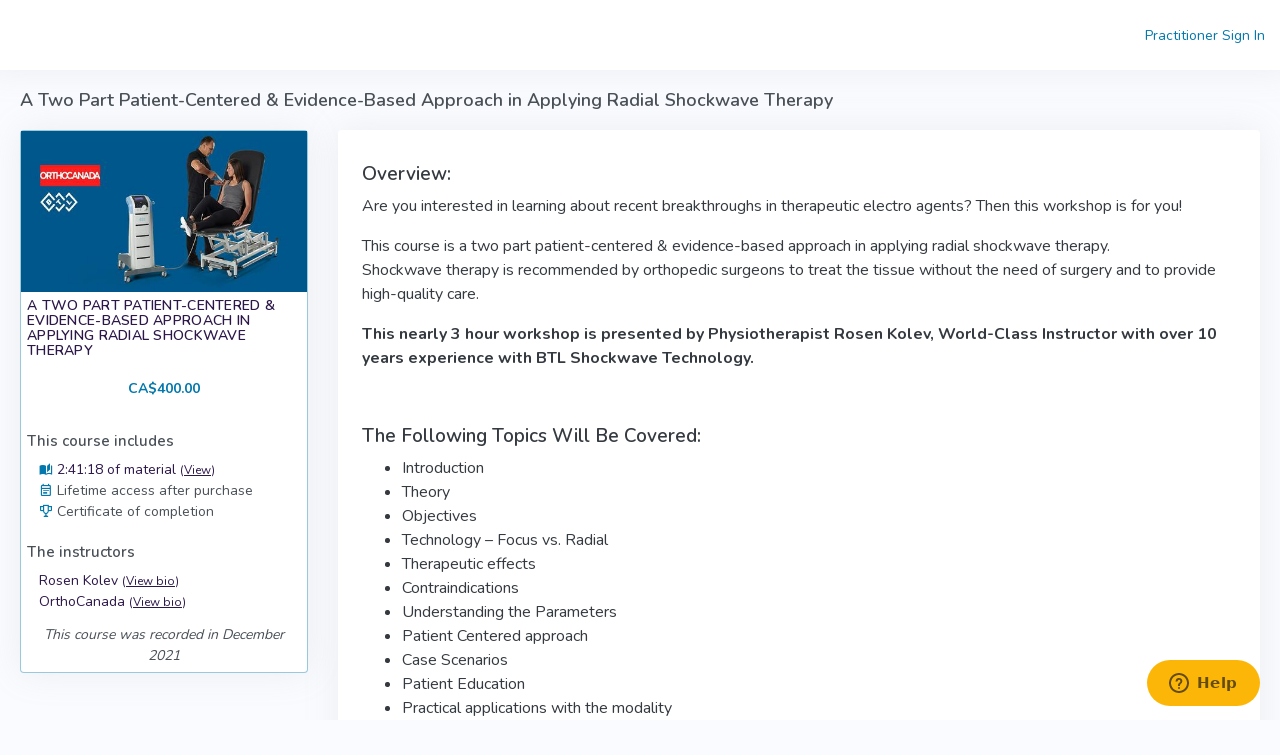

--- FILE ---
content_type: text/html; charset=utf-8
request_url: https://cpa.embodiaapp.com/courses/986-a-two-part-patient-centered-evidence-based-approach-in-applying-radial-shockwave-therapy-rosen-kolev-orthocanada
body_size: 6808
content:
<!DOCTYPE html>
<html lang="en">
<head>
  <meta charset="utf-8" />
  <meta name="viewport" content="initial-scale=1, maximum-scale=1, user-scalable=no, width=device-width">
  <title>A Two Part Patient-Centered &amp; Evidence-Based Approach in | Embodia</title>
<meta name="description" content="Join Rosen Kolev for an online physiotherapy course is a two part patient-centered &amp; evidence-based approach in applying radial shockwave therapy. Technology.">
<meta name="keywords" content="shockwave training, orthocanada, online physiotherapy courses, continuing education physiotherapy, orthopaedic physiotherapy courses, embodia courses, courses for physiotherapist">
<meta name="twitter:card" content="summary">
<meta name="twitter:site" content="@embodia">
<meta name="twitter:title" content="A Two Part Patient-Centered &amp; Evidence-Based Approach in Applying Radial Shockwave Therapy">
<meta name="twitter:description" content="Join Rosen Kolev for an online physiotherapy course is a two part patient-centered &amp; evidence-based approach in applying radial shockwave therapy. Technology.">
<meta property="product:brand" content="Embodia">
<meta property="product:price:amount" content="400.0">
<meta property="product:price:currency" content="CAD">
<meta property="product:retailer_item_id" content="course_986">
<meta property="product:availability" content="in stock">
<meta property="og:title" content="A Two Part Patient-Centered &amp; Evidence-Based Approach in Applying Radial Shockwave Therapy">
<meta property="og:site_name" content="Embodia">
<meta property="og:description" content="Join Rosen Kolev for an online physiotherapy course is a two part patient-centered &amp; evidence-based approach in applying radial shockwave therapy. Technology.">
<meta property="og:type" content="article">
<meta property="og:url" content="https://cpa.embodiaapp.com/courses/986-a-two-part-patient-centered-evidence-based-approach-in-applying-radial-shockwave-therapy-rosen-kolev-orthocanada">
<meta property="og:published_time" content="2025-12-16">
<meta property="og:author" content="Embodia">
<meta property="og:modified_time" content="2025-12-16">
<meta property="og:image" content="https://embodia.nyc3.cdn.digitaloceanspaces.com/p/uploads/course/do_thumbnail/986/https___cdn.evbuc.com_images_63057705_216138140837_1_original.252b5fba8094ed5f.jpg">
  <link href="https://embodiaapp.com/courses/986-a-two-part-patient-centered-evidence-based-approach-in-applying-radial-shockwave-therapy-rosen-kolev-orthocanada" rel="canonical" />  <link rel="icon" type="image/x-icon" href="/assets/embodia-8bec8c1e80fdaeb304b34fd2d652c1088f97ee2866b9a6cd0a7ea1cdba0321ba.ico" />
  

  <link rel="stylesheet" href="/assets/v2/common-b01cce2de9e9aabf6d62f37f2f7b96d3bd5f1d315474ee96d9befbdc18d9721d.css" media="all" />
  <link rel="stylesheet" href="https://healthswapp-dev.s3.amazonaws.com/uploads/subdomain_style/external_stylesheet/5eb0401e66da95c9cbd28704a17b0c7fa2c8e56dff9289a3d24d3c2d32cb753d/1/CPA.ea03249233c051f3.css" media="all" />
  <meta name="csrf-param" content="authenticity_token" />
<meta name="csrf-token" content="6Y4biYq73PPJP05pJqbvctO1bxSyegOe5sTpX4GbD_Rpu1elQw4m4bz9ntDF6bCdO5ARuteY95I9s5cibewFSA" />

  
  <script src="/vite/assets/application-DWhKcTzd.js" crossorigin="anonymous" type="module"></script>

  
<script>
    !function(f,b,e,v,n,t,s) {if(f.fbq)return;n=f.fbq=function(){n.callMethod? n.callMethod.apply(n,arguments):n.queue.push(arguments)};if(!f._fbq)f._fbq=n;n.push=n;n.loaded=!0;n.version='2.0';n.queue=[];t=b.createElement(e);t.async=!0;t.src=v;s=b.getElementsByTagName(e)[0];s.parentNode.insertBefore(t,s)}(window,document,'script', 'https://connect.facebook.net/en_US/fbevents.js');
    fbq('init', '1398549550191266');
    fbq('track', 'PageView');

            
fbq('track', 'ViewContent', {"content_type":"product","content_ids":["course_986"]});


</script>

  <noscript>
    <img height="1" width="1" src="https://www.facebook.com/tr?id=1398549550191266&ev=PageView&noscript=1"/>
  </noscript>



</head>

<body>

  <a href="#embodia-main-content" class="sr-only sr-only-focusable">Skip to main content</a>

<div class="wrapper">


  <div class="content-page full-page ">
    <div class="content">
      <div class="navbar-custom topnav-navbar ">
  <ul class="list-unstyled topbar-right-menu float-right mb-0">

      
      <li><a nofollow="true" href="/practitioners/sign_in?redirect_path=%2Fcourses%2F986-a-two-part-patient-centered-evidence-based-approach-in-applying-radial-shockwave-therapy-rosen-kolev-orthocanada">Practitioner Sign In</a></li>

  </ul>
    <div class="topnav-logo-container ">
      <a href="/courses">
        <img alt="" class="application-logo" src="/assets/pd-marketplace-logo-984fe639c2148887647edb8c553f7071426ac52aa5c5294fce5a5c5244363f69.svg" />
</a>    </div>

</div>





      <div class="container-fluid pb-3" id="embodia-main-content" tabindex="-1">



        <div class="row d-print-none"><div class="col-12"><div class="page-title-box"><div><h1 class="page-title" style="white-space: normal; line-height: 20px; margin-bottom: 20px; margin-top: 20px;">A Two Part Patient-Centered &amp; Evidence-Based Approach in Applying Radial Shockwave Therapy</h1></div></div></div></div>




        









    




<div class="row">
  <div class="col-md-3 col-sm-4 col-12">

    <div class="border b-brand w-100 card"><div class="d-flex flex-column p-0 card-body">
      
      

      <div class="d-block">
        <img class="img-fluid" alt="A Two Part Patient-Centered &amp; Evidence-Based Approach in Applying Radial Shockwave Therapy" src="https://embodia.nyc3.cdn.digitaloceanspaces.com/p/uploads/course/do_thumbnail/986/https___cdn.evbuc.com_images_63057705_216138140837_1_original.252b5fba8094ed5f.jpg" />
      </div>

      <div class="p-1 d-flex flex-column flex-grow-1">
        <div class="flex-grow-1 mb-2">
          <h4 class="header-title text-secondary">
            A Two Part Patient-Centered &amp; Evidence-Based Approach in Applying Radial Shockwave Therapy
          </h4>
        </div>

          <div class="text-center"></div>
          <div class="text-center mb-2">
            <b class="text-primary">CA$400.00</b>
          </div>

          <div class="text-center">

            <div class="mb-2">

              

            </div>
          </div>

        <div class="mb-2">
          <h5>This course includes</h5>
          <div class="pl-2">

                  <div>
                    <a class="text-secondary" href="#course-materials-list">
                      <span class="mdi mdi-book-open-page-variant text-primary"></span>
                        2:41:18 of material
                      <small>(<u>View</u>)</small>
</a>                  </div>





                <div class="d-flex align-items-center">
                    <span class="mdi mdi-calendar-text-outline text-primary"></span>&nbsp;
                  <div>Lifetime access after purchase</div>
</div>              <div class="d-flex align-items-center">
                  <span class="mdi mdi-trophy-variant-outline text-primary"></span>&nbsp;
                <div>Certificate of completion</div>
</div>          </div>
        </div>

          <div class="mb-2">
            <h5>The instructors</h5>
            <div class="pl-2">
                <div>
                    <a class="text-secondary" href="#course-instructor-bio-108">
                      Rosen Kolev <small>(<u>View bio</u>)</small>
</a>                </div>
                <div>
                    <a class="text-secondary" href="#course-instructor-bio-99">
                      OrthoCanada <small>(<u>View bio</u>)</small>
</a>                </div>
            </div>
          </div>


          <div class="text-center">
            <i>This course was recorded in December 2021</i>
          </div>
      </div>
</div></div>  </div>

  <div class="col-12 col-sm-8 col-md-9">
    <div class="card"><div class="card-body">
      <div class="resource-content font-size-base">
  <h2>Overview:</h2>
<p>Are you interested in learning about recent breakthroughs in therapeutic electro agents? Then this workshop is for you!</p>
<p>This course is a two part patient-centered &amp; evidence-based approach in applying radial shockwave therapy. <br>Shockwave therapy is recommended by orthopedic surgeons to treat the tissue without the need of surgery and to provide high-quality care.</p>
<p><strong>This nearly 3 hour workshop is presented by Physiotherapist Rosen Kolev, World-Class Instructor with over 10 years experience with BTL Shockwave Technology.</strong></p>
<p>&nbsp;</p>
<h2>The Following Topics Will Be Covered:</h2>
<ul>
<li><span>Introduction</span></li>
<li><span>Theory</span></li>
<li><span>Objectives</span></li>
<li><span>Technology – Focus vs. Radial</span></li>
<li><span>Therapeutic effects</span></li>
<li><span>Contraindications</span></li>
<li><span>Understanding the Parameters</span></li>
<li><span>Patient Centered approach</span></li>
<li><span>Case Scenarios</span></li>
<li><span>Patient Education</span></li>
<li><span>Practical applications with the modality</span></li>
<li><span>Common conditions to be treated</span></li>
</ul>
<p>&nbsp;</p>
<h2>What's included in the Virtual Radial Shockwave Therapy course?</h2>
<p>Lifetime access to the virtual course as well as a physical copy of the training manual upon completion.&nbsp;</p>
<p>&nbsp;</p>
<h2>Audience:</h2>
<p><span>This online course about radial shockwave therapy is for clinic owners, Physiotherapists, Chiropractors, PT &amp; DC Assistants, Massage Therapists, Physicians, Osetopaths, Athletic Therapists, Kinesiologists, Strength and Conditioning Specialists and Exercise Physiologists.</span></p>
<p><span>"Training excelled in providing us with guidelines for clinical 'real world' applications of the modality"<br></span><em>- Miles Morgan, MScPT Owner of Resolve Physio and Wellness</em></p>
</div>

<div class="mb-2">
    <div class="text-center mt-2 ">
    <a class="btn btn-secondary" nofollow="true" href="/practitioners/sign_in?redirect_path=%2Fcourses%2F986-a-two-part-patient-centered-evidence-based-approach-in-applying-radial-shockwave-therapy-rosen-kolev-orthocanada">Sign In</a>

    <div class="mt-2">
      Or
    </div>

    <div class="mt-2">
      <a class="btn btn-primary" nofollow="true" href="/practitioners/sign_up?redirect_path=%2Fcourses%2F986-a-two-part-patient-centered-evidence-based-approach-in-applying-radial-shockwave-therapy-rosen-kolev-orthocanada">Create an account to access the course</a>
    </div>
  </div>

</div>

</div></div>


      <div class="card"><div class="card-body"><div class="card-widgets"><a href="#course-course-instructors" class="" role="button" aria-expanded="true" aria-controls="course-course-instructors" data-toggle="collapse"><i class="mdi mdi-minus"></i></a></div><a href="#course-course-instructors" class="" role="button" aria-expanded="true" aria-controls="course-course-instructors" data-toggle="collapse"><u class="text-secondary"><h5 class="card-title mb-0">The instructors</h5></u></a><div id="course-course-instructors" class="pt-3 collapse show">


          <div id="course-instructor-bio-108">
            <div class="row">
  <div class="col-3 text-center">
    <div class="mw-150 m-a">
      <img class="img-fluid" src="https://healthswapp-dev.s3.amazonaws.com/uploads/course_instructor_info/image/122/Razi_Khaddage_.ff5d8f663adf1291.png" />
    </div>

    <strong>Rosen Kolev</strong><br/>
    <small>PT, MSc</small><br/>
  </div>
  <div class="col-9 resource-content">Rosen obtained a Masters degree in Physiotherapy at NSA in Sofia, Bulgaria in 1994. He practiced at the Regional Hospital in his home town of Dobrich until 2001 and ran his own private practice gaining vast experience in orthopaedic and neurological rehabilitation. During the same period, he was a clinical trainer and teacher at the Physiotherapy Assistants program of the local Medical College.<p></p></div>
</div>
          </div>

            <hr>

          <div id="course-instructor-bio-99">
            <div class="row">
  <div class="col-3 text-center">
    <div class="mw-150 m-a">
      <img class="img-fluid" src="https://healthswapp-dev.s3.amazonaws.com/uploads/course_instructor_info/image/224/OC.36395dcc34c64744.png" />
    </div>

    <strong>OrthoCanada</strong><br/>
    <small></small><br/>
  </div>
  <div class="col-9 resource-content"><p>OrthoCanada is a leading expert in the design and distribution of physiotherapy equipment and supplies to the Canadian rehab industry.</p>
<p>Founded in 1989, OrthoCanada has offices in Gatineau-Ottawa, Vancouver and Kitchener-Waterloo to provide technical support to healthcare professionals in the fields of physiotherapy, occupational therapy, sports medicine, osteopathy, chiropractic, athletic therapy, kinesiology, acupuncture and massage therapy and in diverse environments, including clinics, hospitals, rehabilitation centres, universities and colleges, recreational centres, sports teams and associations. </p>
<p>Our product range includes electrophysical agents, modalities, exercise equipment, treatment furniture, orthopedic and postural supports, diagnostic devices and clinic supplies. OrthoCanada is the Canadian distributor for Nustep, Seers Medical, K-Tape, BTL Physiotherapy, ITO Physiotherapy, Multi Radiance Medical, Patient Media, Torex and more.</p></div>
</div>
          </div>
</div></div></div>
        <div class="card"><div class="card-body"><div class="card-widgets"><a href="#course-materials-list" class="" role="button" aria-expanded="true" aria-controls="course-materials-list" data-toggle="collapse"><i class="mdi mdi-minus"></i></a></div><a href="#course-materials-list" class="" role="button" aria-expanded="true" aria-controls="course-materials-list" data-toggle="collapse"><u class="text-secondary"><h5 class="card-title mb-0">Material included in this course</h5></u></a><div id="course-materials-list" class="pt-3 collapse show">
        
<div class="mb-2">
  <ul class="list-group" id="course_material_category_3553">
    <li class="list-group-item list-group-item-secondary">
      <div class="d-flex">
        <div class="flex-grow-1">
          Part 1: Theory
          
        </div>

        <div>
        </div>
</div></li>    
<li class="list-group-item" id="course_material_15909">
  <div class="d-flex">
    <div class="flex-grow-1">
          <u><a class="text-secondary" href="/courses/986-a-two-part-patient-centered-evidence-based-approach-in-applying-radial-shockwave-therapy-rosen-kolev-orthocanada/course_materials/15909/preview">Section 1 - Introduction <small class="text-muted">(9:23)</small></a></u>
    </div>

    <div>
      <a class="action-button text-success" href="/courses/986-a-two-part-patient-centered-evidence-based-approach-in-applying-radial-shockwave-therapy-rosen-kolev-orthocanada/course_materials/15909/preview">Preview</a>
    </div>
</div></li>
<li class="list-group-item" id="course_material_15910">
  <div class="d-flex">
    <div class="flex-grow-1">
          <span class="text-secondary">Section 2 -  Shockwave Definition and Medical Effects</span>
    </div>

    <div>
      
    </div>
</div></li>
<li class="list-group-item" id="course_material_15911">
  <div class="d-flex">
    <div class="flex-grow-1">
          <span class="text-secondary">Section 3 - Contraindications</span>
    </div>

    <div>
      
    </div>
</div></li>
<li class="list-group-item" id="course_material_15912">
  <div class="d-flex">
    <div class="flex-grow-1">
          <span class="text-secondary">Section 4 - Understanding the Parameters</span>
    </div>

    <div>
      
    </div>
</div></li>
<li class="list-group-item" id="course_material_15913">
  <div class="d-flex">
    <div class="flex-grow-1">
          <span class="text-secondary">Section 5 - Custom Protocols</span>
    </div>

    <div>
      
    </div>
</div></li>
<li class="list-group-item" id="course_material_15914">
  <div class="d-flex">
    <div class="flex-grow-1">
          <span class="text-secondary">Section 6 - Patient Education</span>
    </div>

    <div>
      
    </div>
</div></li>
<li class="list-group-item" id="course_material_15915">
  <div class="d-flex">
    <div class="flex-grow-1">
          <span class="text-secondary">Section 7 - Miscellaneous</span>
    </div>

    <div>
      
    </div>
</div></li>
<li class="list-group-item" id="course_material_15916">
  <div class="d-flex">
    <div class="flex-grow-1">
          <span class="text-secondary">Section 8 - Acknowledgement</span>
    </div>

    <div>
      
    </div>
</div></li>
<li class="list-group-item" id="course_material_16156">
  <div class="d-flex">
    <div class="flex-grow-1">
          <span class="text-secondary">Part 1 Feedback</span>
    </div>

    <div>
      
    </div>
</div></li>
</ul></div>

<div class="mb-2">
  <ul class="list-group" id="course_material_category_3595">
    <li class="list-group-item list-group-item-secondary">
      <div class="d-flex">
        <div class="flex-grow-1">
          Part 2: Application
          
        </div>

        <div>
        </div>
</div></li>    
<li class="list-group-item" id="course_material_15917">
  <div class="d-flex">
    <div class="flex-grow-1">
          <span class="text-secondary">Section 9 - Demonstration of Controls</span>
    </div>

    <div>
      
    </div>
</div></li>
<li class="list-group-item" id="course_material_15918">
  <div class="d-flex">
    <div class="flex-grow-1">
          <span class="text-secondary">Section 10 - The Finger Test</span>
    </div>

    <div>
      
    </div>
</div></li>
<li class="list-group-item" id="course_material_15919">
  <div class="d-flex">
    <div class="flex-grow-1">
          <span class="text-secondary">Section 11 - Routine Maintenance</span>
    </div>

    <div>
      
    </div>
</div></li>
<li class="list-group-item" id="course_material_15920">
  <div class="d-flex">
    <div class="flex-grow-1">
          <span class="text-secondary">Section 12 - Heel Spur</span>
    </div>

    <div>
      
    </div>
</div></li>
<li class="list-group-item" id="course_material_15921">
  <div class="d-flex">
    <div class="flex-grow-1">
          <span class="text-secondary">Section 13 - De Quervain Tenosinovitis</span>
    </div>

    <div>
      
    </div>
</div></li>
<li class="list-group-item" id="course_material_15922">
  <div class="d-flex">
    <div class="flex-grow-1">
          <span class="text-secondary">Section 14 - Carpal Tunnel Syndrome</span>
    </div>

    <div>
      
    </div>
</div></li>
<li class="list-group-item" id="course_material_15924">
  <div class="d-flex">
    <div class="flex-grow-1">
          <span class="text-secondary">Section 15 - MCL</span>
    </div>

    <div>
      
    </div>
</div></li>
<li class="list-group-item" id="course_material_15923">
  <div class="d-flex">
    <div class="flex-grow-1">
          <span class="text-secondary">Section 16 - Achilles Tendinopathy</span>
    </div>

    <div>
      
    </div>
</div></li>
<li class="list-group-item" id="course_material_15926">
  <div class="d-flex">
    <div class="flex-grow-1">
          <span class="text-secondary">Section 18 - ITB</span>
    </div>

    <div>
      
    </div>
</div></li>
<li class="list-group-item" id="course_material_15927">
  <div class="d-flex">
    <div class="flex-grow-1">
          <span class="text-secondary">Section 19 - Hamstrings</span>
    </div>

    <div>
      
    </div>
</div></li>
<li class="list-group-item" id="course_material_15928">
  <div class="d-flex">
    <div class="flex-grow-1">
          <span class="text-secondary">Section 20 - Piriformis</span>
    </div>

    <div>
      
    </div>
</div></li>
<li class="list-group-item" id="course_material_15929">
  <div class="d-flex">
    <div class="flex-grow-1">
          <u><a class="text-secondary" href="/courses/986-a-two-part-patient-centered-evidence-based-approach-in-applying-radial-shockwave-therapy-rosen-kolev-orthocanada/course_materials/15929/preview">Section 21 - Shoulder Calcific <small class="text-muted">(6:11)</small></a></u>
    </div>

    <div>
      <a class="action-button text-success" href="/courses/986-a-two-part-patient-centered-evidence-based-approach-in-applying-radial-shockwave-therapy-rosen-kolev-orthocanada/course_materials/15929/preview">Preview</a>
    </div>
</div></li>
<li class="list-group-item" id="course_material_15930">
  <div class="d-flex">
    <div class="flex-grow-1">
          <span class="text-secondary">Section 22 - WAD</span>
    </div>

    <div>
      
    </div>
</div></li>
<li class="list-group-item" id="course_material_15931">
  <div class="d-flex">
    <div class="flex-grow-1">
          <span class="text-secondary">Section 23 - Lumbar Paraspinalis</span>
    </div>

    <div>
      
    </div>
</div></li>
<li class="list-group-item" id="course_material_15932">
  <div class="d-flex">
    <div class="flex-grow-1">
          <span class="text-secondary">Section 24 - Mixed Double Area</span>
    </div>

    <div>
      
    </div>
</div></li>
<li class="list-group-item" id="course_material_15933">
  <div class="d-flex">
    <div class="flex-grow-1">
          <span class="text-secondary">Section 25 - Conclusion</span>
    </div>

    <div>
      
    </div>
</div></li>
<li class="list-group-item" id="course_material_16155">
  <div class="d-flex">
    <div class="flex-grow-1">
          <span class="text-secondary">Part 2 Feedback</span>
    </div>

    <div>
      
    </div>
</div></li>
</ul></div>

<div class="mb-2">
  <ul class="list-group" id="course_material_category_3583">
    <li class="list-group-item list-group-item-secondary">
      <div class="d-flex">
        <div class="flex-grow-1">
          Course Completion
          
        </div>

        <div>
        </div>
</div></li>    
<li class="list-group-item" id="course_material_16063">
  <div class="d-flex">
    <div class="flex-grow-1">
          <span class="text-secondary">Post-Course Offers</span>
    </div>

    <div>
      
    </div>
</div></li>
</ul></div>


</div></div></div>




    


      <div class="text-center mt-2 mb-4">
    <a class="btn btn-secondary" nofollow="true" href="/practitioners/sign_in?redirect_path=%2Fcourses%2F986-a-two-part-patient-centered-evidence-based-approach-in-applying-radial-shockwave-therapy-rosen-kolev-orthocanada">Sign In</a>

    <div class="mt-2">
      Or
    </div>

    <div class="mt-2">
      <a class="btn btn-primary" nofollow="true" href="/practitioners/sign_up?redirect_path=%2Fcourses%2F986-a-two-part-patient-centered-evidence-based-approach-in-applying-radial-shockwave-therapy-rosen-kolev-orthocanada">Create an account to access the course</a>
    </div>
  </div>

  </div>
</div>

<a class="btn btn-sm btn-outline-secondary d-print-none" href="/courses">Back</a>






      </div>
    </div>

    <footer class="footer full-page">
  <div class="container-fluid">
    <div class="row">
      <div class="col-sm-6">
        &copy; 2026 Embodia
      </div>
      <div class="col-sm-6">
        <div class="text-md-right footer-links">
          &nbsp;
        </div>
      </div>
    </div>
  </div>
</footer>

  <!-- Start of embodia Zendesk Widget script -->
    <script id="ze-snippet" src="https://static.zdassets.com/ekr/snippet.js?key=0d76427d-ef22-43f2-8e36-8734e91ffda3" defer> </script>

  <!-- End of embodia Zendesk Widget script -->


  </div>
</div>

<script src="/assets/v2/application-4ebc80863470b2df081752af49592576a526d5b007de5a84a05e1bfde448f66f.js"></script>



    <script async src="https://www.googletagmanager.com/gtag/js?id=AW-10936904508"></script>
    <script>
      window.dataLayer = window.dataLayer || [];
      function gtag(){dataLayer.push(arguments);}
      gtag('js', new Date());
      gtag('config', 'AW-10936904508');
    </script>

<script type="text/javascript" charset="utf-8">
  window.embodiaGtag = function(action, parameters) {
    gtag('event', action, parameters);
  }
</script>
<script>
</script>

  








    <script type="text/javascript" charset="utf-8">
      window.honeybadger_context_id = ''
    </script>
    <script src="/vite/assets/honeybadger-B4v94BxM.js" crossorigin="anonymous" type="module"></script><link rel="modulepreload" href="/vite/assets/_commonjsHelpers-C4iS2aBk.js" as="script" crossorigin="anonymous">


  <div id="embodia-loader" data-hidden-class="d-none" class="d-none">
    <div class="h-100 d-flex align-items-center justify-content-center">
      <div class="spinner-border text-primary" role="status"></div>
    </div>
  </div>






</body>
</html>


--- FILE ---
content_type: image/svg+xml
request_url: https://cpa.embodiaapp.com/assets/pd-marketplace-logo-984fe639c2148887647edb8c553f7071426ac52aa5c5294fce5a5c5244363f69.svg
body_size: 4029
content:
<?xml version="1.0" encoding="utf-8"?>
<!-- Generator: Adobe Illustrator 21.1.0, SVG Export Plug-In . SVG Version: 6.00 Build 0)  -->
<svg version="1.1" id="Layer_1" xmlns="http://www.w3.org/2000/svg" xmlns:xlink="http://www.w3.org/1999/xlink" x="0px" y="0px"
	 viewBox="0 0 810 177" style="enable-background:new 0 0 810 177;" xml:space="preserve">
<style type="text/css">
	.st0{fill:#004482;}
</style>
<g>
	<g>
		<path d="M24.7,127.5v2.8c0,1.6,1,2.8,2.3,2.8h70.6c1.3,0,2.3-1.3,2.3-2.8v-2.8H24.7z"/>
		<path d="M92.9,85.9c0-1.2-1.1-2.2-2.4-2.2H34.1c-1.3,0-2.4,1-2.4,2.2v38.3h61.1V85.9z M87.1,118.8H37.5V89h49.7V118.8z"/>
		<g>
			<path class="st0" d="M64.2,111.9c0.1,1.2-0.9,2.1-2,2c-0.9-0.1-1.6-0.8-1.6-1.6c-0.1-1.2,0.9-2.1,2-2
				C63.4,110.4,64.1,111.1,64.2,111.9z"/>
			<g>
				<path class="st0" d="M66.5,108.8c-2.7-1.8-5.6-1.8-8.3,0c-0.5,0.3-1.1,0.3-1.5-0.2c0,0,0,0,0,0c-0.5-0.5-0.5-1.4,0.2-1.9
					c3.5-2.4,7.6-2.4,11.1,0c0.6,0.4,0.7,1.3,0.2,1.9c0,0,0,0,0,0C67.7,109.1,67,109.1,66.5,108.8z"/>
			</g>
			<g>
				<path class="st0" d="M69.6,104.4c-4.5-3.4-10-3.4-14.5,0c-0.5,0.4-1.2,0.3-1.6-0.1c0,0,0,0,0,0c-0.5-0.5-0.5-1.4,0.1-1.8
					c5.3-4.1,12.2-4.1,17.5,0c0.6,0.5,0.6,1.3,0.1,1.8c0,0,0,0,0,0C70.8,104.7,70.1,104.8,69.6,104.4z"/>
			</g>
			<g>
				<path class="st0" d="M72.7,100c-6.2-5-14.4-5-20.6,0c-0.5,0.4-1.2,0.4-1.6-0.1c0,0,0,0,0,0c-0.5-0.5-0.5-1.4,0.1-1.8
					c7.1-5.8,16.7-5.8,23.7,0c0.6,0.5,0.6,1.3,0.1,1.8c0,0,0,0,0,0C73.9,100.4,73.2,100.4,72.7,100z"/>
			</g>
		</g>
		<path d="M103.3,133h27.2l-0.7-3.3c-2.1-9.7-9.8-11.2-14.7-11h-6.8V53c-0.1-8.4-0.2-19.9-17.6-20.5c-2.5-0.1-17.6-0.3-20.3-0.3
			c-7,0-10.6,5.1-10.6,10.1c0,0.9,0,1.9,0,2.8h-2.9v4.7h1.2L42.7,66.1h12.2c-0.1,0.4-0.1,0.7-0.1,1.1c0,4.4,3.5,7.9,7.9,7.9
			c4.4,0,7.9-3.5,7.9-7.9c0-0.4,0-0.7-0.1-1.1h12.2L66.5,49.8h1.4v-4.7h-2.7c0-0.9,0-1.9,0-2.8c0-2.2,1.4-4.7,5.2-4.7
			c2.6,0,17.6,0.2,20.1,0.3c12.3,0.4,12.3,6.3,12.4,15.1v65.7h-6.4v5.4h18.8l0.3,0c0.2,0,5.1-0.5,7.7,3.5h-19.9V133z M66.2,67.7
			c0,2-1.6,3.6-3.6,3.6c-2,0-3.6-1.6-3.6-3.6c0-0.6,0.1-1.1,0.4-1.6h6.4C66,66.6,66.2,67.1,66.2,67.7z"/>
	</g>
	<g>
		<path class="st0" d="M178.5,32.5h-14.7v37.4h8.2V54.7h6.2c3.7,0,6.7-1,8.9-3.1c2.3-2,3.4-4.7,3.4-8c0-3.2-1.1-5.9-3.4-8
			C184.9,33.5,182,32.5,178.5,32.5z M172,39.1h4.3c4,0,5.9,1.5,5.9,4.5c0,1.5-0.5,2.6-1.4,3.4c-0.9,0.8-2.3,1.2-4.1,1.2H172V39.1z"
			/>
		<path class="st0" d="M222.6,34.9c-3-1.6-6.5-2.4-10.4-2.4h-15.8v37.4h15.4c4,0,7.6-0.8,10.7-2.3c3.1-1.5,5.6-3.8,7.2-6.6
			c1.7-2.8,2.5-6.1,2.5-9.7c0-3.6-0.9-6.8-2.5-9.7C228.1,38.7,225.7,36.5,222.6,34.9z M204.6,39.1h6.7c3.9,0,7,1.1,9.2,3.3
			c2.3,2.2,3.4,5.1,3.4,8.9c0,3.6-1.1,6.6-3.4,8.8c-2.2,2.2-5.3,3.3-9,3.3h-6.9V39.1z"/>
		<polygon class="st0" points="274.2,46.5 262.5,32.5 255.3,32.5 255.3,69.9 263.5,69.9 263.5,45.1 273.4,57.2 275,57.2 284.9,45.1 
			284.9,69.9 293.1,69.9 293.1,32.5 286,32.5 		"/>
		<path class="st0" d="M321.8,64.5c-0.6,0.3-1,0.3-1.1,0.3c-0.2,0-0.6,0-0.6-0.8V52.1c0-2.5-0.9-4.5-2.7-6c-1.8-1.4-4.3-2.1-7.5-2.1
			c-3.8,0-7.1,1.1-9.8,3.3l-0.2,0.2v7.4l1-1.1c1.1-1.3,2.4-2.2,3.8-2.9c1.4-0.6,2.8-1,4.2-1c3.4,0,3.8,1.7,3.8,3v0.7l-4.8,1.4
			c-3.3,0.9-5.5,2-6.8,3.3c-1.4,1.3-2,3.1-2,5.4c0,1.8,0.7,3.4,2.1,4.6c1.4,1.3,3,1.9,4.9,1.9c2.4,0,4.8-0.8,7.1-2.3
			c0.3,0.7,0.7,1.3,1.3,1.6c0.7,0.4,1.7,0.7,2.9,0.7c2,0,4.1-0.7,6.5-2.1l0.3-0.2v-5.2l-0.9,0.8C322.7,64,322.3,64.3,321.8,64.5z
			 M312.6,58.3v5.4c-1.2,1.1-2.5,1.6-3.7,1.6c-0.7,0-1.3-0.2-1.7-0.7c-0.5-0.4-0.7-1-0.7-1.7c0-0.7,0.2-1.2,0.6-1.7
			c0.4-0.5,1.1-1,2.1-1.5C310,59.2,311.2,58.8,312.6,58.3z"/>
		<path class="st0" d="M345,44.7c-2.4-1.1-5-0.7-7,1.1c-0.9,0.8-1.8,2-2.7,3.5v-4.7h-7.5v25.4h7.5V58.3c0-1.1,0.3-2.3,0.8-3.4
			c0.5-1.1,1.3-2,2.2-2.7c0.9-0.7,1.7-1,2.6-1c1,0,2.4,0.7,4.2,2l0.6,0.4l2.7-6.6l-0.3-0.3C346.9,45.8,345.9,45.1,345,44.7z"/>
		<polygon class="st0" points="377.3,44.5 368.3,44.5 359,55.7 359,32.5 351.5,32.5 351.5,69.9 359,69.9 359,58.4 369,69.9 
			378.6,69.9 367,57 		"/>
		<path class="st0" d="M392,44.1c-3.8,0-6.9,1.2-9.2,3.7c-2.3,2.4-3.5,5.6-3.5,9.4c0,4,1.3,7.2,3.8,9.6c2.5,2.4,5.8,3.6,9.8,3.6
			c4.2,0,7.8-1,10.7-3.1l0.2-0.2V61l-0.9,0.6c-1.5,1-2.9,1.8-4.3,2.3c-1.4,0.5-2.8,0.8-4.2,0.8c-2.2,0-4-0.5-5.3-1.6
			c-1.1-1-1.8-2.3-2.2-4h17.2v-1.5c0-4.2-1.1-7.5-3.3-9.9C398.7,45.3,395.7,44.1,392,44.1z M387.1,54.1c0.3-1.4,0.8-2.5,1.6-3.3
			c0.9-0.9,2-1.3,3.5-1.3c1.4,0,2.5,0.4,3.3,1.3c0.7,0.8,1.2,1.9,1.4,3.2H387.1z"/>
		<path class="st0" d="M418.7,63.4c-0.6-0.6-0.8-1.3-0.8-2.3V50.5h8.4v-5.9h-8.4v-6.4h-1.3l-10,10.6v1.8h3.8v11.1
			c0,2.7,0.8,4.9,2.5,6.5c1.6,1.6,3.9,2.4,6.8,2.4c2.1,0,4.4-0.5,6.8-1.6l0.3-0.1v-6.4l-0.8,0.5C422.7,64.4,420,64.7,418.7,63.4z"/>
		<path class="st0" d="M443.7,44.1c-2,0-3.9,0.5-5.6,1.6v-1.1h-7.5v37.6h7.5V69.3c1.7,0.7,3.5,1.1,5.2,1.1c2.4,0,4.6-0.6,6.6-1.7
			c1.9-1.1,3.4-2.7,4.5-4.7c1-2,1.6-4.3,1.6-6.8c0-3.8-1.1-7-3.3-9.4C450.3,45.3,447.4,44.1,443.7,44.1z M438.1,51.7
			c1-0.7,1.8-1.1,2.4-1.4c0.6-0.2,1.3-0.3,2-0.3c1.8,0,3.2,0.6,4.2,1.9c1,1.3,1.5,3.1,1.5,5.5c0,2.1-0.6,3.9-1.7,5.2
			c-1.1,1.3-2.6,2-4.4,2c-1.2,0-2.5-0.4-3.9-1.1V51.7z"/>
		<rect x="461.5" y="32.5" class="st0" width="7.5" height="37.4"/>
		<path class="st0" d="M497.1,64.5c-0.6,0.3-1,0.3-1.1,0.3c-0.2,0-0.6,0-0.6-0.8V52.1c0-2.5-0.9-4.5-2.7-6c-1.8-1.4-4.3-2.1-7.5-2.1
			c-3.8,0-7.1,1.1-9.8,3.3l-0.2,0.2v7.4l1-1.1c1.1-1.3,2.4-2.2,3.8-2.9c1.4-0.6,2.8-1,4.2-1c3.4,0,3.8,1.7,3.8,3v0.7l-4.8,1.4
			c-3.3,0.9-5.5,2-6.8,3.3c-1.4,1.3-2,3.1-2,5.4c0,1.8,0.7,3.4,2.1,4.6c1.4,1.3,3,1.9,4.9,1.9c2.4,0,4.8-0.8,7.1-2.3
			c0.3,0.7,0.7,1.3,1.3,1.6c0.7,0.4,1.7,0.7,2.9,0.7c2,0,4.1-0.7,6.5-2.1l0.3-0.2v-5.2l-0.9,0.8C498,64,497.6,64.3,497.1,64.5z
			 M487.9,58.3v5.4c-1.2,1.1-2.5,1.6-3.7,1.6c-0.7,0-1.3-0.2-1.7-0.7c-0.5-0.4-0.7-1-0.7-1.7c0-0.7,0.2-1.2,0.6-1.7
			c0.4-0.5,1.1-1,2.1-1.5C485.4,59.2,486.5,58.8,487.9,58.3z"/>
		<path class="st0" d="M516.8,64.3c-2.2,0-3.9-0.6-5.2-1.9c-1.3-1.3-1.9-3-1.9-5.1c0-2.2,0.6-3.9,1.9-5.1c1.3-1.3,2.9-1.9,5-1.9
			c1.9,0,4,0.6,6.2,1.9l0.8,0.5v-6.7l-0.3-0.1c-2.4-1.1-5-1.7-8-1.7c-4,0-7.2,1.2-9.8,3.7c-2.5,2.5-3.8,5.7-3.8,9.7
			c0,3.9,1.3,7,3.9,9.4c2.6,2.3,5.9,3.5,10,3.5c2.7,0,5.4-0.5,8-1.6l0.3-0.1v-6.4l-0.8,0.3C520.6,63.7,518.5,64.3,516.8,64.3z"/>
		<path class="st0" d="M552.8,57.5c0-4.2-1.1-7.5-3.3-9.9c-2.2-2.4-5.2-3.6-8.9-3.6c-3.8,0-6.9,1.2-9.2,3.7
			c-2.3,2.4-3.5,5.6-3.5,9.4c0,4,1.3,7.2,3.8,9.6c2.5,2.4,5.8,3.6,9.8,3.6c4.2,0,7.8-1,10.7-3.1l0.2-0.2V61l-0.9,0.6
			c-1.5,1-2.9,1.8-4.3,2.3c-1.4,0.5-2.8,0.8-4.2,0.8c-2.2,0-4-0.5-5.3-1.6c-1.1-1-1.8-2.3-2.2-4h17.2V57.5z M535.7,54.1
			c0.3-1.4,0.8-2.5,1.6-3.3c0.9-0.9,2-1.3,3.5-1.3c1.4,0,2.5,0.4,3.3,1.3c0.7,0.8,1.2,1.9,1.4,3.2H535.7z"/>
	</g>
	<g>
		<polygon class="st0" points="172.2,95.1 163.8,95.1 163.8,132.6 189.7,132.6 189.7,125.7 172.2,125.7 		"/>
		<path class="st0" d="M214.6,126.9c-0.6,0.3-0.9,0.3-1,0.3c-0.2,0-0.4,0-0.4-0.6v-11.8c0-2.6-0.9-4.6-2.7-6.1
			c-1.8-1.4-4.3-2.1-7.6-2.1c-3.8,0-7.1,1.1-9.8,3.3l-0.3,0.2v8l1.3-1.4c1.1-1.2,2.4-2.2,3.7-2.8c1.3-0.6,2.7-0.9,4-0.9
			c3.1,0,3.5,1.5,3.5,2.8v0.6l-4.6,1.3c-3.2,0.9-5.5,2-6.8,3.3c-1.4,1.3-2.1,3.2-2.1,5.5c0,1.8,0.7,3.4,2.1,4.7c1.4,1.3,3.1,2,5,2
			c2.3,0,4.6-0.7,6.9-2.2c0.3,0.7,0.7,1.2,1.3,1.5c0.7,0.5,1.7,0.7,3,0.7c2,0,4.1-0.7,6.5-2.1l0.4-0.2V125l-1.2,1.1
			C215.5,126.4,215.1,126.7,214.6,126.9z M205.4,121.2v5c-1.2,1-2.3,1.5-3.4,1.5c-0.6,0-1.1-0.2-1.6-0.6c-0.4-0.4-0.6-0.9-0.6-1.6
			c0-0.6,0.2-1.1,0.5-1.5c0.4-0.5,1.1-1,2-1.5C203.1,122.1,204.2,121.6,205.4,121.2z"/>
		<path class="st0" d="M249.5,106.6c-1.9,0-3.7,0.5-5.4,1.4v-1h-7.8v37.7h7.8v-12.7c1.6,0.7,3.3,1,4.9,1c2.4,0,4.6-0.6,6.6-1.7
			c1.9-1.1,3.4-2.7,4.5-4.8c1-2,1.6-4.3,1.6-6.8c0-3.9-1.1-7.1-3.4-9.5C256.1,107.9,253.1,106.6,249.5,106.6z M244.2,114.5
			c0.9-0.6,1.7-1.1,2.2-1.3c0.6-0.2,1.2-0.3,1.9-0.3c1.8,0,3.1,0.6,4,1.8c1,1.3,1.5,3,1.5,5.3c0,2.1-0.5,3.8-1.6,5
			c-1.1,1.3-2.5,1.9-4.2,1.9c-1.1,0-2.4-0.4-3.7-1.1V114.5z"/>
		<rect x="266.8" y="95.1" class="st0" width="7.8" height="37.5"/>
		<path class="st0" d="M302.1,126.9c-0.6,0.3-0.9,0.3-1,0.3c-0.2,0-0.4,0-0.4-0.6v-11.8c0-2.6-0.9-4.6-2.7-6.1
			c-1.8-1.4-4.3-2.1-7.6-2.1c-3.8,0-7.1,1.1-9.8,3.3l-0.3,0.2v8l1.3-1.4c1.1-1.2,2.4-2.2,3.7-2.8c1.3-0.6,2.7-0.9,4-0.9
			c3.1,0,3.5,1.5,3.5,2.8v0.6l-4.6,1.3c-3.2,0.9-5.5,2-6.8,3.3c-1.4,1.3-2.1,3.2-2.1,5.5c0,1.8,0.7,3.4,2.1,4.7c1.4,1.3,3.1,2,5,2
			c2.3,0,4.6-0.7,6.9-2.2c0.3,0.7,0.7,1.2,1.3,1.5c0.7,0.5,1.7,0.7,3,0.7c2,0,4.1-0.7,6.5-2.1l0.4-0.2V125l-1.2,1.1
			C303,126.4,302.6,126.7,302.1,126.9z M292.9,121.2v5c-1.2,1-2.3,1.5-3.4,1.5c-0.6,0-1.1-0.2-1.6-0.6c-0.4-0.4-0.6-0.9-0.6-1.6
			c0-0.6,0.2-1.1,0.5-1.5c0.4-0.5,1.1-1,2-1.5C290.6,122.1,291.6,121.6,292.9,121.2z"/>
		<path class="st0" d="M321.6,126.7c-2.1,0-3.8-0.6-5-1.8c-1.2-1.2-1.9-2.8-1.9-4.9c0-2.1,0.6-3.7,1.8-5c1.2-1.2,2.8-1.8,4.8-1.8
			c1.9,0,3.9,0.6,6,1.9l1.1,0.6v-7.1l-0.4-0.2c-2.4-1.1-5-1.7-7.9-1.7c-4,0-7.2,1.3-9.8,3.7c-2.5,2.5-3.8,5.8-3.8,9.8
			c0,3.9,1.3,7.1,3.9,9.4c2.6,2.4,5.9,3.5,10,3.5c2.7,0,5.4-0.5,8-1.6l0.5-0.2v-6.7l-1,0.4C325.3,126.1,323.2,126.7,321.6,126.7z"/>
		<path class="st0" d="M345,106.6c-3.8,0-6.9,1.2-9.2,3.7c-2.4,2.5-3.5,5.6-3.5,9.5c0,4,1.3,7.2,3.8,9.7c2.5,2.4,5.8,3.6,9.8,3.6
			c4.2,0,7.8-1.1,10.7-3.1l0.3-0.2v-6.5l-1.2,0.8c-1.4,1-2.8,1.8-4.2,2.3c-1.3,0.5-2.7,0.7-4.1,0.7c-2.2,0-3.9-0.5-5.1-1.6
			c-1-0.9-1.7-2.1-2-3.7h16.9v-1.7c0-4.2-1.1-7.5-3.3-9.9C351.8,107.8,348.8,106.6,345,106.6z M340.5,116.5c0.3-1.3,0.8-2.2,1.5-2.9
			c0.8-0.8,1.9-1.2,3.3-1.2c1.4,0,2.4,0.4,3.1,1.2c0.6,0.7,1.1,1.7,1.3,2.9H340.5z"/>
		<path class="st0" d="M394.4,107.3c-4.2-1.2-7.9-0.9-11.1,1c-2,1.1-3.6,2.7-4.7,4.6c-1.1,2-1.7,4.2-1.7,6.6c0,4,1.2,7.3,3.7,9.6
			c2.4,2.3,5.7,3.5,9.8,3.5h11.9V95.1h-7.8V107.3z M394.4,126.3h-2.6c-4.8,0-7-2.2-7-7c0-2,0.6-3.5,1.7-4.7c1.1-1.2,2.6-1.8,4.5-1.8
			c1.1,0,2.3,0.2,3.3,0.7V126.3z"/>
		<path class="st0" d="M424.2,123.6c-0.5,1-1.2,1.8-2,2.3c-0.9,0.6-1.7,0.9-2.7,0.9c-1.1,0-1.9-0.3-2.6-1c-0.6-0.7-1-1.7-1-3.1
			v-15.6h-7.8v16.2c0,2.9,0.9,5.3,2.6,7.1c1.7,1.8,4,2.8,6.8,2.8c2.4,0,4.6-0.9,6.7-2.7v2.3h7.8v-25.6h-7.8V123.6z"/>
		<path class="st0" d="M485,106.6c-1.7,0-3.4,0.4-4.8,1.2c-1.2,0.7-2.4,1.7-3.5,3c-0.7-1.1-1.5-2.1-2.6-2.8
			c-1.4-0.9-3.1-1.4-5.1-1.4c-1.7,0-3.2,0.3-4.4,1c-0.8,0.4-1.6,1-2.4,1.7v-2.3h-7.8v25.6h7.8v-16.5c0.9-1.1,1.7-2,2.4-2.5
			c0.7-0.5,1.5-0.8,2.4-0.8c1,0,1.9,0.4,2.5,1.1c0.6,0.8,1,1.9,1,3.4v15.2h7.8v-16.5c1.6-2.2,3.2-3.2,4.9-3.2c1.1,0,1.9,0.4,2.5,1.1
			c0.6,0.8,0.9,2,0.9,3.5v15.1h7.8v-16.2c0-2.9-0.9-5.4-2.5-7.1C490,107.5,487.7,106.6,485,106.6z"/>
		<path class="st0" d="M521.2,126.9c-0.6,0.3-0.9,0.3-1,0.3c-0.2,0-0.4,0-0.4-0.6v-11.8c0-2.6-0.9-4.6-2.7-6.1
			c-1.8-1.4-4.3-2.1-7.6-2.1c-3.8,0-7.1,1.1-9.8,3.3l-0.3,0.2v8l1.3-1.4c1.1-1.2,2.4-2.2,3.7-2.8c1.3-0.6,2.7-0.9,4-0.9
			c3.1,0,3.5,1.5,3.5,2.8v0.6l-4.6,1.3c-3.2,0.9-5.5,2-6.8,3.3c-1.4,1.3-2.1,3.2-2.1,5.5c0,1.8,0.7,3.4,2.1,4.7c1.4,1.3,3.1,2,5,2
			c2.3,0,4.6-0.7,6.9-2.2c0.3,0.7,0.7,1.2,1.3,1.5c0.7,0.5,1.7,0.7,3,0.7c2,0,4.1-0.7,6.5-2.1l0.4-0.2V125l-1.2,1.1
			C522.1,126.4,521.7,126.7,521.2,126.9z M512.1,121.2v5c-1.2,1-2.3,1.5-3.4,1.5c-0.6,0-1.1-0.2-1.6-0.6c-0.4-0.4-0.6-0.9-0.6-1.6
			c0-0.6,0.2-1.1,0.5-1.5c0.4-0.5,1.1-1,2-1.5C509.8,122.1,510.8,121.6,512.1,121.2z"/>
		<path class="st0" d="M544.3,107.2c-2.4-1.1-5-0.7-7.1,1.1c-0.8,0.7-1.6,1.7-2.4,2.9v-4.2H527v25.6h7.8v-11.7
			c0-1.1,0.3-2.2,0.8-3.3c0.5-1.1,1.2-2,2.1-2.6c0.8-0.6,1.6-0.9,2.5-0.9c0.7,0,1.9,0.3,4,1.9l0.8,0.6l2.8-6.9l-0.4-0.3
			C546.2,108.3,545.2,107.7,544.3,107.2z"/>
		<path class="st0" d="M563.1,126.7c-2.1,0-3.8-0.6-5-1.8c-1.2-1.2-1.9-2.8-1.9-4.9c0-2.1,0.6-3.7,1.8-5c1.2-1.2,2.8-1.8,4.8-1.8
			c1.9,0,3.9,0.6,6,1.9l1.1,0.6v-7.1l-0.4-0.2c-2.4-1.1-5-1.7-7.9-1.7c-4,0-7.2,1.3-9.8,3.7c-2.5,2.5-3.8,5.8-3.8,9.8
			c0,3.9,1.3,7.1,3.9,9.4c2.6,2.4,5.9,3.5,10,3.5c2.7,0,5.4-0.5,8-1.6l0.5-0.2v-6.7l-1,0.4C566.8,126.1,564.7,126.7,563.1,126.7z"/>
		<path class="st0" d="M589.7,106.6c-2.6,0-4.9,1-6.8,2.8V95.1H575v37.5h7.8v-16.4c0.9-1.1,1.7-1.9,2.4-2.4c0.7-0.5,1.5-0.7,2.3-0.7
			c1.1,0,1.9,0.4,2.6,1.2c0.7,0.8,1,2,1,3.4v14.9h7.8v-16.2c0-2.9-0.9-5.3-2.5-7.1C594.7,107.5,592.4,106.6,589.7,106.6z"/>
		<path class="st0" d="M616.4,106.6c-3.8,0-6.9,1.2-9.2,3.7c-2.4,2.5-3.5,5.6-3.5,9.5c0,4,1.3,7.2,3.8,9.7c2.5,2.4,5.8,3.6,9.8,3.6
			c4.2,0,7.8-1.1,10.7-3.1l0.3-0.2v-6.5l-1.2,0.8c-1.4,1-2.8,1.8-4.2,2.3c-1.3,0.5-2.7,0.7-4.1,0.7c-2.2,0-3.9-0.5-5.1-1.6
			c-1-0.9-1.7-2.1-2-3.7h16.9v-1.7c0-4.2-1.1-7.5-3.3-9.9C623.2,107.8,620.2,106.6,616.4,106.6z M611.9,116.5
			c0.3-1.3,0.8-2.2,1.5-2.9c0.8-0.8,1.9-1.2,3.3-1.2c1.4,0,2.4,0.4,3.1,1.2c0.6,0.7,1.1,1.7,1.3,2.9H611.9z"/>
		<polygon class="st0" points="616.9,105.2 625.8,96 616.4,96 612,105.2 616.6,105.2 		"/>
		<path class="st0" d="M665.7,107.3c-4.2-1.2-7.9-0.9-11.1,1c-2,1.1-3.6,2.7-4.7,4.6c-1.1,2-1.7,4.2-1.7,6.6c0,4,1.2,7.3,3.7,9.6
			c2.4,2.3,5.7,3.5,9.8,3.5h11.9V95.1h-7.8V107.3z M665.7,126.3h-2.6c-4.8,0-7-2.2-7-7c0-2,0.6-3.5,1.7-4.7c1.1-1.2,2.6-1.8,4.5-1.8
			c1.1,0,2.3,0.2,3.3,0.7V126.3z"/>
		<path class="st0" d="M695.6,123.6c-0.5,1-1.2,1.8-2,2.3c-0.9,0.6-1.7,0.9-2.7,0.9c-1.1,0-1.9-0.3-2.6-1c-0.6-0.7-1-1.7-1-3.1
			v-15.6h-7.8v16.2c0,2.9,0.9,5.3,2.6,7.1c1.7,1.8,4,2.8,6.8,2.8c2.4,0,4.6-0.9,6.7-2.7v2.3h7.8v-25.6h-7.8V123.6z"/>
		<path class="st0" d="M741,95.1h-14.7v37.5h8.4v-15.1h6c3.7,0,6.7-1,8.9-3.1c2.3-2.1,3.4-4.8,3.4-8.1c0-3.3-1.1-6-3.4-8.1
			C747.5,96.2,744.6,95.1,741,95.1z M734.8,102.1h4c5.1,0,5.7,2.4,5.7,4.2c0,1.4-0.4,2.5-1.3,3.2c-0.9,0.7-2.2,1.1-3.9,1.1h-4.5
			V102.1z"/>
		<path class="st0" d="M781.9,98.3c-2.2-2.1-5.2-3.1-8.7-3.1h-14.7v37.5h8.4v-15.1h6c3.7,0,6.7-1,8.9-3.1c2.3-2.1,3.4-4.8,3.4-8.1
			C785.3,103.1,784.2,100.3,781.9,98.3z M767,102.1h4c5.1,0,5.7,2.4,5.7,4.2c0,1.4-0.4,2.5-1.3,3.2c-0.9,0.7-2.2,1.1-3.9,1.1H767
			V102.1z"/>
	</g>
</g>
</svg>
